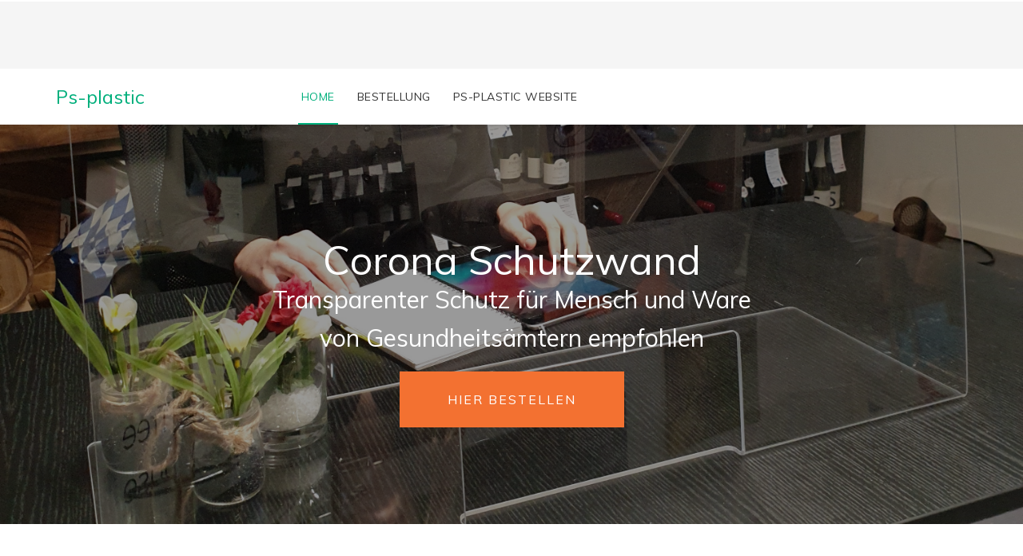

--- FILE ---
content_type: text/html; charset=utf-8
request_url: http://corona.ps-plastic.de/index.php
body_size: 7516
content:
<!DOCTYPE html>
<html xmlns="http://www.w3.org/1999/xhtml" xml:lang="en-gb" lang="en-gb" dir="ltr">
    <head>
        <meta http-equiv="X-UA-Compatible" content="IE=edge">
            <meta name="viewport" content="width=device-width, initial-scale=1">
                                <!-- head -->
                <base href="http://corona.ps-plastic.de/index.php" />
	<meta http-equiv="content-type" content="text/html; charset=utf-8" />
	<meta name="keywords" content="joomla, Joomla" />
	<meta name="description" content="Joomla! - the dynamic portal engine and content management system" />
	<meta name="generator" content="Joomla! - Open Source Content Management" />
	<title>PS Plastic - Home</title>
	<link href="/templates/shaper_shopin/images/favicon.ico" rel="shortcut icon" type="image/vnd.microsoft.icon" />
	<link href="/components/com_sppagebuilder/assets/css/font-awesome-5.min.css" rel="stylesheet" type="text/css" />
	<link href="/components/com_sppagebuilder/assets/css/font-awesome-v4-shims.css" rel="stylesheet" type="text/css" />
	<link href="/components/com_sppagebuilder/assets/css/animate.min.css" rel="stylesheet" type="text/css" />
	<link href="/components/com_sppagebuilder/assets/css/sppagebuilder.css" rel="stylesheet" type="text/css" />
	<link href="/components/com_sppagebuilder/assets/css/sppagecontainer.css" rel="stylesheet" type="text/css" />
	<link href="/components/com_sppagebuilder/assets/css/magnific-popup.css" rel="stylesheet" type="text/css" />
	<link href="/plugins/system/jce/css/content.css?b14e0d7ef36c75659a011c8cf2b3eb06" rel="stylesheet" type="text/css" />
	<link href="//fonts.googleapis.com/css?family=Muli:300,300italic,regular,italic&amp;subset=latin" rel="stylesheet" type="text/css" />
	<link href="/templates/shaper_shopin/css/bootstrap.min.css" rel="stylesheet" type="text/css" />
	<link href="/templates/shaper_shopin/css/font-awesome.min.css" rel="stylesheet" type="text/css" />
	<link href="/templates/shaper_shopin/css/shopinicon.css" rel="stylesheet" type="text/css" />
	<link href="/templates/shaper_shopin/css/legacy.css" rel="stylesheet" type="text/css" />
	<link href="/templates/shaper_shopin/css/template.css" rel="stylesheet" type="text/css" />
	<link href="/templates/shaper_shopin/css/presets/preset3.css" rel="stylesheet" type="text/css" class="preset" />
	<link href="/plugins/system/helix3/assets/css/pagebuilder.css" rel="stylesheet" type="text/css" />
	<link href="/templates/shaper_shopin/css/frontend-edit.css" rel="stylesheet" type="text/css" />
	<style type="text/css">
.sp-page-builder .page-content #section-id-1560850317927{max-height:500px;height:100vh;padding-top:200px;padding-right:0px;padding-bottom:200px;padding-left:0px;margin-top:0px;margin-right:0px;margin-bottom:0px;margin-left:0px;background-image:url(/images/2020/03/19/20200318_181636__3024x2259.jpg);background-repeat:no-repeat;background-size:cover;background-attachment:inherit;background-position:50% 100%;}@media (min-width:768px) and (max-width:991px) { .sp-page-builder .page-content #section-id-1560850317927{padding-top:200px;padding-right:0px;padding-bottom:350px;padding-left:0px;} }@media (max-width:767px) { .sp-page-builder .page-content #section-id-1560850317927{padding-top:100px;padding-right:0px;padding-bottom:150px;padding-left:0px;} }.sp-page-builder .page-content #section-id-1560850317927 > .sppb-row-overlay {background-color:rgba(0, 0, 0, 0.4)}.sp-page-builder .page-content #section-id-1560850317927 > .sppb-row-overlay {mix-blend-mode:darken;}#column-id-1560850317926{box-shadow:0 0 0 0 #fff;}#sppb-addon-wrapper-1584578341872 {margin:0px 0px 30px 0px;}#sppb-addon-1584578341872 {color:#ffffff;box-shadow:0 0 0 0 #ffffff;}@media (min-width:768px) and (max-width:991px) {#sppb-addon-wrapper-1584578341872 {margin-top:0px;margin-right:0px;margin-bottom:20px;margin-left:0px;}}@media (max-width:767px) {#sppb-addon-wrapper-1584578341872 {margin-top:0px;margin-right:0px;margin-bottom:10px;margin-left:0px;}}#sppb-addon-1584578341872{ font-size:30px; }#sppb-addon-1584580472012 #btn-1584580472012.sppb-btn-custom { background-color:#F37131; color:#FFFFFF; padding:25px 60px 25px 60px;}#sppb-addon-1584580472012 #btn-1584580472012.sppb-btn-custom:hover { background-color: #00AF7C; color:#FFFFFF;}@media (min-width:768px) and (max-width:991px) {#sppb-addon-1584580472012 #btn-1584580472012.sppb-btn-custom { padding:18px 40px 18px 40px;}}@media (max-width:767px) {#sppb-addon-1584580472012 #btn-1584580472012.sppb-btn-custom { padding:12px 30px 12px 30px;}}.sp-page-builder .page-content #section-id-1560850318256{padding-top:80px;padding-right:0px;padding-bottom:50px;padding-left:0px;margin-top:0px;margin-right:0px;margin-bottom:0px;margin-left:0px;background-color:#ffffff;background-image:url(https://sppagebuilder.com/images/2019/agency/pattern2.png);background-repeat:no-repeat;background-size:contain;background-attachment:inherit;background-position:50% 50%;}@media (max-width:767px) { .sp-page-builder .page-content #section-id-1560850318256{padding-top:40px;padding-right:0px;padding-bottom:30px;padding-left:0px;} }.sp-page-builder .page-content #section-id-1560850318256 > .sppb-row-overlay {mix-blend-mode:normal;}#column-id-1560850318251{box-shadow:0 0 0 0 #fff;}#sppb-addon-wrapper-1560854326407 {margin:0px 0px 70px 0px;}#sppb-addon-1560854326407 {box-shadow:0 0 0 0 #ffffff;}#sppb-addon-1560854326407 .sppb-addon-title {margin-bottom:20px;}@media (min-width:768px) and (max-width:991px) {#sppb-addon-wrapper-1560854326407 {margin-top:0px;margin-right:0px;margin-bottom:40px;margin-left:0px;}}@media (max-width:767px) {#sppb-addon-1560854326407 .sppb-addon-title {font-size:22px;line-height:22px;line-height:32px;margin-bottom:5px;}#sppb-addon-wrapper-1560854326407 {margin-top:0px;margin-right:0px;margin-bottom:25px;margin-left:0px;}}#sppb-addon-1560854326407{ font-size:24px; }@media (max-width:767px) {#sppb-addon-1560854326407{ font-size:14px;line-height:26px; }}#column-id-1560850318252{box-shadow:0px 15px 54px -30px rgba(137, 151, 183, 0.7);background-color:#ffffff;}#column-wrap-id-1560850318252{margin-top:0px;margin-right:0px;margin-bottom:30px;margin-left:0px;}@media (min-width:768px) and (max-width:991px) { #column-wrap-id-1560850318252{margin-top:0px;margin-right:0px;margin-bottom:20px;margin-left:0px;} }@media (max-width:767px) { #column-wrap-id-1560850318252{margin-top:0px;margin-right:0px;margin-bottom:10px;margin-left:0px;} }.sp-page-builder .page-content #section-id-1584581881268{padding-top:0px;padding-right:0px;padding-bottom:0px;padding-left:0px;margin-top:0px;margin-right:0px;margin-bottom:0px;margin-left:0px;}#column-id-1584581881269{box-shadow:0 0 0 0 #fff;}#column-wrap-id-1584581881269{margin-top:0px;margin-right:0px;margin-bottom:30px;margin-left:0px;}@media (min-width:768px) and (max-width:991px) { #column-wrap-id-1584581881269{margin-top:0px;margin-right:0px;margin-bottom:20px;margin-left:0px;} }@media (max-width:767px) { #column-wrap-id-1584581881269{margin-top:0px;margin-right:0px;margin-bottom:10px;margin-left:0px;} }#sppb-addon-wrapper-1584581881270 {margin:0px 0px 30px 0px;}#sppb-addon-1584581881270 {box-shadow:0 0 0 0 #ffffff;padding:10px 10px 10px 10px;}@media (min-width:768px) and (max-width:991px) {#sppb-addon-wrapper-1584581881270 {margin-top:0px;margin-right:0px;margin-bottom:20px;margin-left:0px;}}@media (max-width:767px) {#sppb-addon-wrapper-1584581881270 {margin-top:0px;margin-right:0px;margin-bottom:10px;margin-left:0px;}}#column-id-1584581881271{box-shadow:0 0 0 0 #fff;}#sppb-addon-wrapper-1584581881272 {margin:0px 0px 0px 0px;width:80%;}#sppb-addon-1584581881272 {box-shadow:0 0 0 0 #ffffff;padding:15px 15px 15px 15px;}@media (min-width:768px) and (max-width:991px) {#sppb-addon-1584581881272 {padding-top:15px;padding-right:15px;padding-bottom:15px;padding-left:15px;}#sppb-addon-wrapper-1584581881272 {width:100%;margin-top:0px;margin-right:0px;margin-bottom:0px;margin-left:0px;}}@media (max-width:767px) {#sppb-addon-1584581881272 {padding-top:15px;padding-right:15px;padding-bottom:15px;padding-left:15px;}#sppb-addon-1584581881272 .sppb-addon-title {font-size:16px;line-height:16px;line-height:26px;margin-bottom:10px;}#sppb-addon-wrapper-1584581881272 {width:100%;margin-top:0px;margin-right:0px;margin-bottom:0px;margin-left:0px;}}@media (max-width:767px) {#sppb-addon-1584581881272{ font-size:14px;line-height:26px; }}#column-id-1560850318253{box-shadow:0px 15px 45px -30px rgba(137, 151, 183, 0.7);background-color:#ffffff;}#column-wrap-id-1560850318253{margin-top:0px;margin-right:0px;margin-bottom:30px;margin-left:0px;}@media (min-width:768px) and (max-width:991px) { #column-wrap-id-1560850318253{margin-top:0px;margin-right:0px;margin-bottom:20px;margin-left:0px;} }@media (max-width:767px) { #column-wrap-id-1560850318253{margin-top:0px;margin-right:0px;margin-bottom:10px;margin-left:0px;} }.sp-page-builder .page-content #section-id-1584581881275{padding-top:0px;padding-right:0px;padding-bottom:0px;padding-left:0px;margin-top:0px;margin-right:0px;margin-bottom:0px;margin-left:0px;}#column-id-1584581881276{box-shadow:0 0 0 0 #fff;}#sppb-addon-wrapper-1584581881277 {margin:0px 0px 30px 0px;}#sppb-addon-1584581881277 {box-shadow:0 0 0 0 #ffffff;padding:10px 10px 10px 10px;}@media (min-width:768px) and (max-width:991px) {#sppb-addon-wrapper-1584581881277 {margin-top:0px;margin-right:0px;margin-bottom:20px;margin-left:0px;}}@media (max-width:767px) {#sppb-addon-wrapper-1584581881277 {margin-top:0px;margin-right:0px;margin-bottom:10px;margin-left:0px;}}#column-id-1584581881278{box-shadow:0 0 0 0 #fff;}#sppb-addon-wrapper-1584581881307 {margin:0px 0px 0px 0px;width:80%;}#sppb-addon-1584581881307 {box-shadow:0 0 0 0 #ffffff;padding:15px 15px 15px 15px;}@media (min-width:768px) and (max-width:991px) {#sppb-addon-1584581881307 {padding-top:15px;padding-right:15px;padding-bottom:15px;padding-left:15px;}#sppb-addon-wrapper-1584581881307 {width:100%;margin-top:0px;margin-right:0px;margin-bottom:0px;margin-left:0px;}}@media (max-width:767px) {#sppb-addon-1584581881307 {padding-top:15px;padding-right:15px;padding-bottom:15px;padding-left:15px;}#sppb-addon-1584581881307 .sppb-addon-title {font-size:16px;line-height:16px;line-height:26px;margin-bottom:10px;}#sppb-addon-wrapper-1584581881307 {width:100%;margin-top:0px;margin-right:0px;margin-bottom:0px;margin-left:0px;}}@media (max-width:767px) {#sppb-addon-1584581881307{ font-size:14px;line-height:26px; }}#column-id-1560850318254{box-shadow:0px 15px 45px -30px rgba(137, 151, 183, 0.7);background-color:#ffffff;}#column-wrap-id-1560850318254{margin-top:0px;margin-right:0px;margin-bottom:30px;margin-left:0px;}@media (min-width:768px) and (max-width:991px) { #column-wrap-id-1560850318254{margin-top:0px;margin-right:0px;margin-bottom:20px;margin-left:0px;} }@media (max-width:767px) { #column-wrap-id-1560850318254{margin-top:0px;margin-right:0px;margin-bottom:10px;margin-left:0px;} }.sp-page-builder .page-content #section-id-1584581881284{padding-top:0px;padding-right:0px;padding-bottom:0px;padding-left:0px;margin-top:0px;margin-right:0px;margin-bottom:0px;margin-left:0px;}#column-id-1584581881285{box-shadow:0 0 0 0 #fff;}#sppb-addon-wrapper-1584581881286 {margin:0px 0px 30px 0px;}#sppb-addon-1584581881286 {box-shadow:0 0 0 0 #ffffff;padding:10px 10px 10px 10px;}@media (min-width:768px) and (max-width:991px) {#sppb-addon-wrapper-1584581881286 {margin-top:0px;margin-right:0px;margin-bottom:20px;margin-left:0px;}}@media (max-width:767px) {#sppb-addon-wrapper-1584581881286 {margin-top:0px;margin-right:0px;margin-bottom:10px;margin-left:0px;}}#column-id-1584581881287{box-shadow:0 0 0 0 #fff;}#sppb-addon-wrapper-1584581881288 {margin:0px 0px 0px 0px;width:80%;}#sppb-addon-1584581881288 {box-shadow:0 0 0 0 #ffffff;padding:15px 15px 15px 15px;}@media (min-width:768px) and (max-width:991px) {#sppb-addon-1584581881288 {padding-top:15px;padding-right:15px;padding-bottom:15px;padding-left:15px;}#sppb-addon-wrapper-1584581881288 {width:100%;margin-top:0px;margin-right:0px;margin-bottom:0px;margin-left:0px;}}@media (max-width:767px) {#sppb-addon-1584581881288 {padding-top:15px;padding-right:15px;padding-bottom:15px;padding-left:15px;}#sppb-addon-1584581881288 .sppb-addon-title {font-size:16px;line-height:16px;line-height:26px;margin-bottom:10px;}#sppb-addon-wrapper-1584581881288 {width:100%;margin-top:0px;margin-right:0px;margin-bottom:0px;margin-left:0px;}}@media (max-width:767px) {#sppb-addon-1584581881288{ font-size:14px;line-height:26px; }}#column-id-1560850318255{box-shadow:0px 15px 45px -30px rgba(137, 151, 183, 0.7);background-color:#ffffff;}#column-wrap-id-1560850318255{margin-top:0px;margin-right:0px;margin-bottom:30px;margin-left:0px;}@media (min-width:768px) and (max-width:991px) { #column-wrap-id-1560850318255{margin-top:0px;margin-right:0px;margin-bottom:20px;margin-left:0px;} }@media (max-width:767px) { #column-wrap-id-1560850318255{margin-top:0px;margin-right:0px;margin-bottom:10px;margin-left:0px;} }.sp-page-builder .page-content #section-id-1584581881338{padding-top:0px;padding-right:0px;padding-bottom:0px;padding-left:0px;margin-top:0px;margin-right:0px;margin-bottom:0px;margin-left:0px;}#column-id-1584581881339{box-shadow:0 0 0 0 #fff;}#sppb-addon-wrapper-1584581881340 {margin:0px 0px 30px 0px;}#sppb-addon-1584581881340 {box-shadow:0 0 0 0 #ffffff;padding:10px 10px 10px 10px;}@media (min-width:768px) and (max-width:991px) {#sppb-addon-wrapper-1584581881340 {margin-top:0px;margin-right:0px;margin-bottom:20px;margin-left:0px;}}@media (max-width:767px) {#sppb-addon-wrapper-1584581881340 {margin-top:0px;margin-right:0px;margin-bottom:10px;margin-left:0px;}}#column-id-1584581881341{box-shadow:0 0 0 0 #fff;}#sppb-addon-wrapper-1584581881342 {margin:0px 0px 0px 0px;width:80%;}#sppb-addon-1584581881342 {box-shadow:0 0 0 0 #ffffff;padding:15px 15px 15px 15px;}@media (min-width:768px) and (max-width:991px) {#sppb-addon-1584581881342 {padding-top:15px;padding-right:15px;padding-bottom:15px;padding-left:15px;}#sppb-addon-wrapper-1584581881342 {width:100%;margin-top:0px;margin-right:0px;margin-bottom:0px;margin-left:0px;}}@media (max-width:767px) {#sppb-addon-1584581881342 {padding-top:15px;padding-right:15px;padding-bottom:15px;padding-left:15px;}#sppb-addon-1584581881342 .sppb-addon-title {font-size:16px;line-height:16px;line-height:26px;margin-bottom:10px;}#sppb-addon-wrapper-1584581881342 {width:100%;margin-top:0px;margin-right:0px;margin-bottom:0px;margin-left:0px;}}@media (max-width:767px) {#sppb-addon-1584581881342{ font-size:14px;line-height:26px; }}#column-id-1584581881289{box-shadow:0px 15px 45px -30px rgba(137, 151, 183, 0.7);background-color:#ffffff;}#column-wrap-id-1584581881289{margin-top:0px;margin-right:0px;margin-bottom:30px;margin-left:0px;}@media (min-width:768px) and (max-width:991px) { #column-wrap-id-1584581881289{margin-top:0px;margin-right:0px;margin-bottom:20px;margin-left:0px;} }@media (max-width:767px) { #column-wrap-id-1584581881289{margin-top:0px;margin-right:0px;margin-bottom:10px;margin-left:0px;} }.sp-page-builder .page-content #section-id-1584581881349{padding-top:0px;padding-right:0px;padding-bottom:0px;padding-left:0px;margin-top:0px;margin-right:0px;margin-bottom:0px;margin-left:0px;}#column-id-1584581881350{box-shadow:0 0 0 0 #fff;}#sppb-addon-wrapper-1584581881351 {margin:0px 0px 30px 0px;}#sppb-addon-1584581881351 {box-shadow:0 0 0 0 #ffffff;padding:10px 10px 10px 10px;}@media (min-width:768px) and (max-width:991px) {#sppb-addon-wrapper-1584581881351 {margin-top:0px;margin-right:0px;margin-bottom:20px;margin-left:0px;}}@media (max-width:767px) {#sppb-addon-wrapper-1584581881351 {margin-top:0px;margin-right:0px;margin-bottom:10px;margin-left:0px;}}#column-id-1584581881352{box-shadow:0 0 0 0 #fff;}#sppb-addon-wrapper-1584581881353 {margin:0px 0px 0px 0px;width:80%;}#sppb-addon-1584581881353 {box-shadow:0 0 0 0 #ffffff;padding:15px 15px 15px 15px;}#sppb-addon-1584581881353 .sppb-addon-title {font-weight:400;}@media (min-width:768px) and (max-width:991px) {#sppb-addon-1584581881353 {padding-top:15px;padding-right:15px;padding-bottom:15px;padding-left:15px;}#sppb-addon-wrapper-1584581881353 {width:100%;margin-top:0px;margin-right:0px;margin-bottom:0px;margin-left:0px;}}@media (max-width:767px) {#sppb-addon-1584581881353 {padding-top:15px;padding-right:15px;padding-bottom:15px;padding-left:15px;}#sppb-addon-1584581881353 .sppb-addon-title {font-size:16px;line-height:16px;line-height:26px;margin-bottom:10px;}#sppb-addon-wrapper-1584581881353 {width:100%;margin-top:0px;margin-right:0px;margin-bottom:0px;margin-left:0px;}}@media (max-width:767px) {#sppb-addon-1584581881353{ font-size:14px;line-height:26px; }}#column-id-1584581881290{box-shadow:0px 15px 45px -30px rgba(137, 151, 183, 0.7);background-color:#ffffff;}#column-wrap-id-1584581881290{margin-top:0px;margin-right:0px;margin-bottom:30px;margin-left:0px;}@media (min-width:768px) and (max-width:991px) { #column-wrap-id-1584581881290{margin-top:0px;margin-right:0px;margin-bottom:20px;margin-left:0px;} }@media (max-width:767px) { #column-wrap-id-1584581881290{margin-top:0px;margin-right:0px;margin-bottom:10px;margin-left:0px;} }.sp-page-builder .page-content #section-id-1584581881392{padding-top:0px;padding-right:0px;padding-bottom:0px;padding-left:0px;margin-top:0px;margin-right:0px;margin-bottom:0px;margin-left:0px;}#column-id-1584581881393{box-shadow:0 0 0 0 #fff;}#sppb-addon-wrapper-1584581881394 {margin:0px 0px 30px 0px;}#sppb-addon-1584581881394 {box-shadow:0 0 0 0 #ffffff;padding:10px 10px 10px 10px;}@media (min-width:768px) and (max-width:991px) {#sppb-addon-wrapper-1584581881394 {margin-top:0px;margin-right:0px;margin-bottom:20px;margin-left:0px;}}@media (max-width:767px) {#sppb-addon-wrapper-1584581881394 {margin-top:0px;margin-right:0px;margin-bottom:10px;margin-left:0px;}}#column-id-1584581881395{box-shadow:0 0 0 0 #fff;}#sppb-addon-wrapper-1584581881396 {margin:0px 0px 0px 0px;width:80%;}#sppb-addon-1584581881396 {box-shadow:0 0 0 0 #ffffff;padding:15px 15px 15px 15px;}@media (min-width:768px) and (max-width:991px) {#sppb-addon-1584581881396 {padding-top:15px;padding-right:15px;padding-bottom:15px;padding-left:15px;}#sppb-addon-wrapper-1584581881396 {width:100%;margin-top:0px;margin-right:0px;margin-bottom:0px;margin-left:0px;}}@media (max-width:767px) {#sppb-addon-1584581881396 {padding-top:15px;padding-right:15px;padding-bottom:15px;padding-left:15px;}#sppb-addon-1584581881396 .sppb-addon-title {font-size:16px;line-height:16px;line-height:26px;margin-bottom:10px;}#sppb-addon-wrapper-1584581881396 {width:100%;margin-top:0px;margin-right:0px;margin-bottom:0px;margin-left:0px;}}@media (max-width:767px) {#sppb-addon-1584581881396{ font-size:14px;line-height:26px; }}#column-id-1584581881291{box-shadow:0px 15px 45px -30px rgba(137, 151, 183, 0.7);background-color:#ffffff;}#column-wrap-id-1584581881291{margin-top:0px;margin-right:0px;margin-bottom:30px;margin-left:0px;}@media (min-width:768px) and (max-width:991px) { #column-wrap-id-1584581881291{margin-top:0px;margin-right:0px;margin-bottom:20px;margin-left:0px;} }@media (max-width:767px) { #column-wrap-id-1584581881291{margin-top:0px;margin-right:0px;margin-bottom:10px;margin-left:0px;} }.sp-page-builder .page-content #section-id-1584581881403{padding-top:0px;padding-right:0px;padding-bottom:0px;padding-left:0px;margin-top:0px;margin-right:0px;margin-bottom:0px;margin-left:0px;}#column-id-1584581881404{box-shadow:0 0 0 0 #fff;}#sppb-addon-wrapper-1584581881405 {margin:0px 0px 30px 0px;}#sppb-addon-1584581881405 {box-shadow:0 0 0 0 #ffffff;padding:10px 10px 10px 10px;}@media (min-width:768px) and (max-width:991px) {#sppb-addon-wrapper-1584581881405 {margin-top:0px;margin-right:0px;margin-bottom:20px;margin-left:0px;}}@media (max-width:767px) {#sppb-addon-wrapper-1584581881405 {margin-top:0px;margin-right:0px;margin-bottom:10px;margin-left:0px;}}#column-id-1584581881406{box-shadow:0 0 0 0 #fff;}#sppb-addon-wrapper-1584581881407 {margin:0px 0px 0px 0px;width:80%;}#sppb-addon-1584581881407 {box-shadow:0 0 0 0 #ffffff;padding:15px 15px 15px 15px;}@media (min-width:768px) and (max-width:991px) {#sppb-addon-1584581881407 {padding-top:15px;padding-right:15px;padding-bottom:15px;padding-left:15px;}#sppb-addon-wrapper-1584581881407 {width:100%;margin-top:0px;margin-right:0px;margin-bottom:0px;margin-left:0px;}}@media (max-width:767px) {#sppb-addon-1584581881407 {padding-top:15px;padding-right:15px;padding-bottom:15px;padding-left:15px;}#sppb-addon-1584581881407 .sppb-addon-title {font-size:16px;line-height:16px;line-height:26px;margin-bottom:10px;}#sppb-addon-wrapper-1584581881407 {width:100%;margin-top:0px;margin-right:0px;margin-bottom:0px;margin-left:0px;}}@media (max-width:767px) {#sppb-addon-1584581881407{ font-size:14px;line-height:26px; }}#column-id-1584581881292{box-shadow:0px 15px 45px -30px rgba(137, 151, 183, 0.7);background-color:#ffffff;}#column-wrap-id-1584581881292{margin-top:0px;margin-right:0px;margin-bottom:30px;margin-left:0px;}@media (min-width:768px) and (max-width:991px) { #column-wrap-id-1584581881292{margin-top:0px;margin-right:0px;margin-bottom:20px;margin-left:0px;} }@media (max-width:767px) { #column-wrap-id-1584581881292{margin-top:0px;margin-right:0px;margin-bottom:10px;margin-left:0px;} }.sp-page-builder .page-content #section-id-1584632661046{padding-top:0px;padding-right:0px;padding-bottom:0px;padding-left:0px;margin-top:0px;margin-right:0px;margin-bottom:0px;margin-left:0px;}#column-id-1584632661047{box-shadow:0 0 0 0 #fff;}#sppb-addon-wrapper-1584632661048 {margin:0px 0px 30px 0px;}#sppb-addon-1584632661048 {box-shadow:0 0 0 0 #ffffff;padding:10px 10px 10px 10px;}@media (min-width:768px) and (max-width:991px) {#sppb-addon-wrapper-1584632661048 {margin-top:0px;margin-right:0px;margin-bottom:20px;margin-left:0px;}}@media (max-width:767px) {#sppb-addon-wrapper-1584632661048 {margin-top:0px;margin-right:0px;margin-bottom:10px;margin-left:0px;}}#column-id-1584632661049{box-shadow:0 0 0 0 #fff;}#sppb-addon-wrapper-1584632661050 {margin:0px 0px 0px 0px;width:80%;}#sppb-addon-1584632661050 {box-shadow:0 0 0 0 #ffffff;padding:15px 15px 15px 15px;}@media (min-width:768px) and (max-width:991px) {#sppb-addon-1584632661050 {padding-top:15px;padding-right:15px;padding-bottom:15px;padding-left:15px;}#sppb-addon-wrapper-1584632661050 {width:100%;margin-top:0px;margin-right:0px;margin-bottom:0px;margin-left:0px;}}@media (max-width:767px) {#sppb-addon-1584632661050 {padding-top:15px;padding-right:15px;padding-bottom:15px;padding-left:15px;}#sppb-addon-1584632661050 .sppb-addon-title {font-size:16px;line-height:16px;line-height:26px;margin-bottom:10px;}#sppb-addon-wrapper-1584632661050 {width:100%;margin-top:0px;margin-right:0px;margin-bottom:0px;margin-left:0px;}}@media (max-width:767px) {#sppb-addon-1584632661050{ font-size:14px;line-height:26px; }}#column-id-1584581881293{box-shadow:0px 15px 45px -30px rgba(137, 151, 183, 0.7);background-color:#ffffff;}#column-wrap-id-1584581881293{margin-top:0px;margin-right:0px;margin-bottom:30px;margin-left:0px;}@media (min-width:768px) and (max-width:991px) { #column-wrap-id-1584581881293{margin-top:0px;margin-right:0px;margin-bottom:20px;margin-left:0px;} }@media (max-width:767px) { #column-wrap-id-1584581881293{margin-top:0px;margin-right:0px;margin-bottom:10px;margin-left:0px;} }.sp-page-builder .page-content #section-id-1560850318958{padding-top:0px;padding-right:0px;padding-bottom:0px;padding-left:0px;margin-top:0px;margin-right:0px;margin-bottom:0px;margin-left:0px;}#column-id-1560850318959{box-shadow:0 0 0 0 #fff;}#sppb-addon-wrapper-1584581881237 {margin:0px 0px 30px 0px;}#sppb-addon-1584581881237 {box-shadow:0 0 0 0 #ffffff;padding:10px 10px 10px 10px;}@media (min-width:768px) and (max-width:991px) {#sppb-addon-wrapper-1584581881237 {margin-top:0px;margin-right:0px;margin-bottom:20px;margin-left:0px;}}@media (max-width:767px) {#sppb-addon-wrapper-1584581881237 {margin-top:0px;margin-right:0px;margin-bottom:10px;margin-left:0px;}}#column-id-1560850318961{box-shadow:0 0 0 0 #fff;}#sppb-addon-wrapper-1571119886427 {margin:0px 0px 0px 0px;width:80%;}#sppb-addon-1571119886427 {box-shadow:0 0 0 0 #ffffff;padding:15px 15px 15px 15px;}@media (min-width:768px) and (max-width:991px) {#sppb-addon-1571119886427 {padding-top:15px;padding-right:15px;padding-bottom:15px;padding-left:15px;}#sppb-addon-wrapper-1571119886427 {width:100%;margin-top:0px;margin-right:0px;margin-bottom:0px;margin-left:0px;}}@media (max-width:767px) {#sppb-addon-1571119886427 {padding-top:15px;padding-right:15px;padding-bottom:15px;padding-left:15px;}#sppb-addon-1571119886427 .sppb-addon-title {font-size:16px;line-height:16px;line-height:26px;margin-bottom:10px;}#sppb-addon-wrapper-1571119886427 {width:100%;margin-top:0px;margin-right:0px;margin-bottom:0px;margin-left:0px;}}@media (max-width:767px) {#sppb-addon-1571119886427{ font-size:14px;line-height:26px; }}.sp-page-builder .page-content #section-id-1587044002499{padding:50px 0px 50px 0px;margin:0px 0px 0px 0px;box-shadow:0 0 0 0 #ffffff;}#column-id-1587044002500{box-shadow:0 0 0 0 #fff;}#sppb-addon-wrapper-1587044002501 {margin:0px 0px 30px 0px;}#sppb-addon-1587044002501 {box-shadow:0 0 0 0 #ffffff;}@media (min-width:768px) and (max-width:991px) {#sppb-addon-wrapper-1587044002501 {margin-top:0px;margin-right:0px;margin-bottom:20px;margin-left:0px;}}@media (max-width:767px) {#sppb-addon-wrapper-1587044002501 {margin-top:0px;margin-right:0px;margin-bottom:10px;margin-left:0px;}}#sppb-addon-1587044002501 h2.sppb-addon-title {margin:0px 0px 30px 0px; text-transform:none; padding:0px 0px 0px 0px; }#sppb-addon-wrapper-1587044002511 {margin:0px 0px 30px 0px;}#sppb-addon-1587044002511 {box-shadow:0 0 0 0 #ffffff;}@media (min-width:768px) and (max-width:991px) {#sppb-addon-wrapper-1587044002511 {margin-top:0px;margin-right:0px;margin-bottom:20px;margin-left:0px;}}@media (max-width:767px) {#sppb-addon-wrapper-1587044002511 {margin-top:0px;margin-right:0px;margin-bottom:10px;margin-left:0px;}}.sp-page-builder .page-content #section-id-1584629670117{padding:50px 0px 50px 0px;margin:0px 0px 0px 0px;box-shadow:0 0 0 0 #ffffff;}#column-id-1584629670116{box-shadow:0 0 0 0 #fff;}#sppb-addon-wrapper-1584629670123 {margin:0px 0px 30px 0px;}#sppb-addon-1584629670123 {box-shadow:0 0 0 0 #ffffff;}@media (min-width:768px) and (max-width:991px) {#sppb-addon-wrapper-1584629670123 {margin-top:0px;margin-right:0px;margin-bottom:20px;margin-left:0px;}}@media (max-width:767px) {#sppb-addon-wrapper-1584629670123 {margin-top:0px;margin-right:0px;margin-bottom:10px;margin-left:0px;}}#sppb-addon-1584629670123 h2.sppb-addon-title {margin:0px 0px 30px 0px; text-transform:none; padding:0px 0px 0px 0px; }#sppb-addon-wrapper-1584629670120 {margin:0px 0px 30px 0px;}#sppb-addon-1584629670120 {box-shadow:0 0 0 0 #ffffff;}@media (min-width:768px) and (max-width:991px) {#sppb-addon-wrapper-1584629670120 {margin-top:0px;margin-right:0px;margin-bottom:20px;margin-left:0px;}}@media (max-width:767px) {#sppb-addon-wrapper-1584629670120 {margin-top:0px;margin-right:0px;margin-bottom:10px;margin-left:0px;}}#sppb-addon-1584629670120 .sppb-carousel-extended-nav-control .nav-control {height:60px;line-height:60px;width:60px;}#sppb-addon-1584629670120 .sppb-carousel-extended-dots ul li {height:10px;line-height:10px;width:25px;}#sppb-addon-1584629670120 .sppb-carousel-extended-item-overlay {background:-webkit-linear-gradient(125deg, rgba(59, 25, 208, 0.5) 2%, rgba(255, 79, 226, 0.5) 99%) transparent;background:linear-gradient(125deg, rgba(59, 25, 208, 0.5) 2%, rgba(255, 79, 226, 0.5) 99%) transparent;}#sppb-addon-1584629670120 .sppb-carousel-extended-heading {letter-spacing:0px;}#sppb-addon-1584629670120 .sppb-carousel-extended-subheading {letter-spacing:0px;}#sppb-addon-1584629670120 .sppb-carousel-extended-description {letter-spacing:0px;}#sppb-addon-1584629670120 .sppb-carousel-extended-center .sppb-carousel-extended-item .sppb-addon-wrapper {transition:all 2500ms ease 0s;}#sppb-addon-1584629670120 .sppb-carousel-extended-nav-control {top:-60px;}@media (min-width:768px) and (max-width:991px) {#sppb-addon-1584629670120 .sppb-carousel-extended-nav-control .nav-control {height:60px;line-height:60px;width:60px;}}@media (max-width:767px) {#sppb-addon-1584629670120 .sppb-carousel-extended-nav-control .nav-control {height:60px;line-height:60px;width:60px;}}.sp-page-builder .page-content #section-id-1584580471999{padding-top:80px;padding-right:0px;padding-bottom:180px;padding-left:0px;margin-top:0px;margin-right:0px;margin-bottom:0px;margin-left:0px;}@media (max-width:767px) { .sp-page-builder .page-content #section-id-1584580471999{padding-top:100px;padding-right:0px;padding-bottom:100px;padding-left:0px;} }#sppb-addon-wrapper-1584580472011 {margin:0px 0px 50px 0px;}#sppb-addon-1584580472011 {color:#464855;}#sppb-addon-1584580472011 .sppb-addon-title {margin-top:0px;margin-bottom:20px;font-size:48px;line-height:72px;}@media (min-width:768px) and (max-width:991px) {#sppb-addon-1584580472011 .sppb-addon-title {font-size:36px;line-height:36px;line-height:48px;}#sppb-addon-wrapper-1584580472011 {margin-top:0px;margin-right:0px;margin-bottom:40px;margin-left:0px;}}@media (max-width:767px) {#sppb-addon-1584580472011 .sppb-addon-title {font-size:28px;line-height:28px;line-height:36px;}#sppb-addon-wrapper-1584580472011 {margin-top:0px;margin-right:0px;margin-bottom:20px;margin-left:0px;}}#sppb-addon-1584580472011{ font-size:18px;line-height:32px; }#sppb-addon-1584580472010 #btn-1584580472010.sppb-btn-custom { background-color:#F37131; color:#FFFFFF; padding:25px 60px 25px 60px;}#sppb-addon-1584580472010 #btn-1584580472010.sppb-btn-custom:hover { background-color: #00AF7C; color:#FFFFFF;}@media (min-width:768px) and (max-width:991px) {#sppb-addon-1584580472010 #btn-1584580472010.sppb-btn-custom { padding:18px 40px 18px 40px;}}@media (max-width:767px) {#sppb-addon-1584580472010 #btn-1584580472010.sppb-btn-custom { padding:12px 30px 12px 30px;}}.sp-page-builder .page-content #section-id-1584630258005{padding-top:40px;padding-right:0px;padding-bottom:110px;padding-left:0px;margin-top:0px;margin-right:0px;margin-bottom:0px;margin-left:0px;}@media (min-width:768px) and (max-width:991px) { .sp-page-builder .page-content #section-id-1584630258005{padding-top:60px;padding-bottom:80px;} }@media (max-width:767px) { .sp-page-builder .page-content #section-id-1584630258005{padding-top:50px;padding-bottom:70px;} }#column-id-1584630258013{box-shadow:0 0 0 0 #fff;}#sppb-addon-wrapper-1584630258016 {margin:32px 0 0 0;}#sppb-addon-1584630258016 .sppb-addon-content {margin:-10px;}#sppb-addon-1584630258016 .sppb-addon-content .sppb-btn {margin:10px;}@media (min-width:768px) and (max-width:991px) {#sppb-addon-1584630258016 .sppb-addon-content {margin:-8px;}#sppb-addon-1584630258016 .sppb-addon-content .sppb-btn {margin:8px;}}@media (max-width:767px) {#sppb-addon-1584630258016 .sppb-addon-content {margin:-5px;}#sppb-addon-1584630258016 .sppb-addon-content .sppb-btn {margin:5px;}}#sppb-addon-1584630258016 #btn-1584630258016.sppb-btn-custom{letter-spacing:1px;text-transform:uppercase;}#sppb-addon-1584630258016 #btn-1584630258016.sppb-btn-custom { background-color:#00AF7C; color:#ffffff; padding:15px 30px 15px 30px;}#sppb-addon-1584630258016 #btn-1584630258016.sppb-btn-custom:hover { background-color:#ffffff; color:#00AF7C;}@media (min-width:768px) and (max-width:991px) {#sppb-addon-1584630258016 #btn-1584630258016.sppb-btn-custom { padding:10px 20px 10px 20px;}}@media (max-width:767px) {#sppb-addon-1584630258016 #btn-1584630258016.sppb-btn-custom { padding:8px 12px 8px 12px;}}#sppb-addon-1584630258016 #btn-1584630258017.sppb-btn-custom{letter-spacing:1px;text-transform:uppercase;}#sppb-addon-1584630258016 #btn-1584630258017.sppb-btn-custom { background-color:#00AF7C; color:#ffffff; padding:15px 30px 15px 30px;}#sppb-addon-1584630258016 #btn-1584630258017.sppb-btn-custom:hover { background-color:#ffffff; color:#00AF7C;}@media (min-width:768px) and (max-width:991px) {#sppb-addon-1584630258016 #btn-1584630258017.sppb-btn-custom { padding:10px 20px 10px 20px;}}@media (max-width:767px) {#sppb-addon-1584630258016 #btn-1584630258017.sppb-btn-custom { padding:8px 12px 8px 12px;}}body{font-family:Muli, sans-serif; font-size:15px; font-weight:normal; }h1{font-family:Muli, sans-serif; font-size:55px; font-weight:normal; }h2{font-family:Muli, sans-serif; font-size:50px; font-weight:normal; }h3{font-family:Muli, sans-serif; font-size:45px; font-weight:normal; }h4{font-family:Muli, sans-serif; font-size:42px; font-weight:normal; }h5{font-family:Muli, sans-serif; font-size:20px; font-weight:normal; }h6{font-family:Muli, sans-serif; font-size:35px; font-weight:normal; }#sp-top-bar{ background-color:#f5f5f5;color:#999999; }
	</style>
	<script type="application/json" class="joomla-script-options new">{"csrf.token":"d7d9048554db2648b6f678a7913dc854","system.paths":{"root":"","base":""}}</script>
	<script src="/media/jui/js/jquery.min.js?b14e0d7ef36c75659a011c8cf2b3eb06" type="text/javascript"></script>
	<script src="/media/jui/js/jquery-noconflict.js?b14e0d7ef36c75659a011c8cf2b3eb06" type="text/javascript"></script>
	<script src="/media/jui/js/jquery-migrate.min.js?b14e0d7ef36c75659a011c8cf2b3eb06" type="text/javascript"></script>
	<script src="/components/com_sppagebuilder/assets/js/jquery.parallax.js" type="text/javascript"></script>
	<script src="/components/com_sppagebuilder/assets/js/sppagebuilder.js" type="text/javascript"></script>
	<script src="/components/com_sppagebuilder/assets/js/jquery.magnific-popup.min.js" type="text/javascript"></script>
	<script src="/components/com_sppagebuilder/assets/js/sp_carousel.js" type="text/javascript"></script>
	<script src="/templates/shaper_shopin/js/bootstrap.min.js" type="text/javascript"></script>
	<script src="/templates/shaper_shopin/js/jquery.sticky.js" type="text/javascript"></script>
	<script src="/templates/shaper_shopin/js/masonry.min.js" type="text/javascript"></script>
	<script src="/templates/shaper_shopin/js/main.js" type="text/javascript"></script>
	<script src="/templates/shaper_shopin/js/frontend-edit.js" type="text/javascript"></script>
	<script src="/media/system/js/core.js?b14e0d7ef36c75659a011c8cf2b3eb06" type="text/javascript"></script>
	<script type="text/javascript">
;(function ($) {
	$.ajaxSetup({
		headers: {
			'X-CSRF-Token': Joomla.getOptions('csrf.token')
		}
	});
})(jQuery);
var sp_preloader = '0';

var sp_gotop = '0';

var sp_offanimation = 'default';

	</script>
	<meta property="og:title" content="Home" />
	<meta property="og:type" content="website" />
	<meta property="og:url" content="http://corona.ps-plastic.de/index.php" />
	<meta property="og:site_name" content="PS Plastic" />
	<meta name="twitter:card" content="summary" />
	<meta name="twitter:site" content="PS Plastic" />

                                </head>
                <body class="site com-sppagebuilder view-page no-layout no-task itemid-101 en-gb ltr  sticky-header layout-fluid off-canvas-menu-init">

                    <div class="body-wrapper">
                        <div class="body-innerwrapper">
                            <section id="sp-top-bar"><div class="container"><div class="row"><div id="sp-top1" class="col-sm-6 col-md-6"><div class="sp-column "><ul class="sp-my-account"></ul></div></div><div id="sp-top2" class="col-sm-6 col-md-6"><div class="sp-column "></div></div></div></div></section><header id="sp-header"><div class="container"><div class="row"><div id="sp-logo" class="col-xs-8 col-sm-3 col-md-3"><div class="sp-column "><h1 class="logo"> <a href="/">Ps-plastic</a></h1></div></div><div id="sp-menu" class="col-xs-4 col-sm-9 col-md-9"><div class="sp-column ">			<div class='sp-megamenu-wrapper'>
				<a id="offcanvas-toggler" class="visible-sm visible-xs" href="#"><i class="fa fa-bars"></i></a>
				<ul class="sp-megamenu-parent menu-fade hidden-sm hidden-xs"><li class="sp-menu-item current-item active"><a  href="/index.php"  >Home</a></li><li class="sp-menu-item"><a  href="/index.php/bestellung"  >Bestellung</a></li><li class="sp-menu-item"><a  href="http://www.ps-plastic.de/"  >Ps-plastic Website</a></li></ul>			</div>
		</div></div></div></div></header><section id="sp-page-title"><div class="row"><div id="sp-title" class="col-sm-12 col-md-12"><div class="sp-column "></div></div></div></section><section id="sp-main-body"><div class="row"><div id="sp-component" class="col-sm-12 col-md-12"><div class="sp-column "><div id="system-message-container">
	</div>

<div id="sp-page-builder" class="sp-page-builder  page-1">

	
	<div class="page-content">
				<section id="section-id-1560850317927" class="sppb-section sppb-section-content-center" ><div class="sppb-row-overlay"></div><div class="sppb-row-container"><div class="sppb-row sppb-align-center"><div class="sppb-col-md-12" id="column-wrap-id-1560850317926"><div id="column-id-1560850317926" class="sppb-column" ><div class="sppb-column-addons"><div id="sppb-addon-wrapper-1584578341872" class="sppb-addon-wrapper"><div id="sppb-addon-1584578341872" class="clearfix "     ><div class="sppb-addon sppb-addon-text-block sppb-text-center "><h2 class="sppb-addon-title">Corona Schutzwand</h2><div class="sppb-addon-content">Transparenter Schutz für Mensch und Ware<br /><br />von Gesundheitsämtern empfohlen</div></div></div></div><div id="sppb-addon-wrapper-1584580472012" class="sppb-addon-wrapper"><div id="sppb-addon-1584580472012" class="clearfix "     ><div class="sppb-text-center"><a href="/index.php/bestellung" id="btn-1584580472012" class="sppb-btn  sppb-btn-custom sppb-btn-rounded sppb-btn-flat">Hier bestellen</a></div></div></div></div></div></div></div></div></section><section id="section-id-1560850318256" class="sppb-section sppb-section-content-center" ><div class="sppb-row-container"><div class="sppb-row sppb-align-center"><div class="sppb-col-md-12" id="column-wrap-id-1560850318251"><div id="column-id-1560850318251" class="sppb-column" ><div class="sppb-column-addons"><div id="sppb-addon-wrapper-1560854326407" class="sppb-addon-wrapper"><div id="sppb-addon-1560854326407" class=" sppb-wow fadeInDown clearfix "  data-sppb-wow-duration="500ms" data-sppb-wow-delay="300ms"     ><div class="sppb-addon sppb-addon-text-block  "><h3 class="sppb-addon-title">Was wir bieten</h3><div class="sppb-addon-content"><p>Schutzwände in Standardausführung und nach Ihren Vorgaben und Bedürfnissen.</p>
<p>Aufkleber und Bedruckung wie Warnhinweise (via Digitaldruck) können ebenfalls ausgeführt werden.</p>
<p>Die Schutzwände werden aus original Plexiglas gefertigt, sind hygenisch und leicht zu reinigen.</p>
<p>Diese können überall aufgestellt werden (z.B. Arbeitsplatz, Infoschalter, Geschäften, Behörden, Apotheken)</p></div></div></div></div></div></div></div><div class="sppb-col-md-6" id="column-wrap-id-1560850318252"><div id="column-id-1560850318252" class="sppb-column" ><div class="sppb-column-addons"><div id="section-id-1584581881268" class="sppb-section sppb-wow fadeInLeft sppb-section-content-center"  data-sppb-wow-duration="800ms" data-sppb-wow-delay="300ms"><div class="sppb-container-inner"><div class="sppb-row sppb-align-center"><div class="sppb-col-md-4 sppb-col-sm-4 sppb-col-xs-4" id="column-wrap-id-1584581881269"><div id="column-id-1584581881269" class="sppb-column" ><div class="sppb-column-addons"><div id="sppb-addon-wrapper-1584581881270" class="sppb-addon-wrapper"><div id="sppb-addon-1584581881270" class="clearfix "     ><div class="sppb-addon sppb-addon-single-image sppb-text-center "><div class="sppb-addon-content"><div class="sppb-addon-single-image-container"><img class="sppb-img-responsive" src="/images/2020/03/19/schutzwand-medium-ang__1260x700.png"  alt="Image" title="" width="1260" height="700" loading="lazy"></div></div></div></div></div></div></div></div><div class="sppb-col-md-8 sppb-col-sm-8 sppb-col-xs-8" id="column-wrap-id-1584581881271"><div id="column-id-1584581881271" class="sppb-column" ><div class="sppb-column-addons"><div id="sppb-addon-wrapper-1584581881272" class="sppb-addon-wrapper"><div id="sppb-addon-1584581881272" class="clearfix "     ><div class="sppb-addon sppb-addon-text-block  "><h5 class="sppb-addon-title">Schutzwand Medium ANG</h5><div class="sppb-addon-content"><p>75 x 75 x 26 cm (BHT)</p>
<p>schräge Ausführung</p>
<p>mit Durchreiche</p>
<p>&nbsp;</p></div></div></div></div></div></div></div></div></div></div></div></div></div><div class="sppb-col-md-6" id="column-wrap-id-1560850318253"><div id="column-id-1560850318253" class="sppb-column" ><div class="sppb-column-addons"><div id="section-id-1584581881275" class="sppb-section sppb-wow fadeInLeft sppb-section-content-center"  data-sppb-wow-duration="800ms" data-sppb-wow-delay="300ms"><div class="sppb-container-inner"><div class="sppb-row sppb-align-center"><div class="sppb-col-md-4 sppb-col-sm-4 sppb-col-xs-4" id="column-wrap-id-1584581881276"><div id="column-id-1584581881276" class="sppb-column" ><div class="sppb-column-addons"><div id="sppb-addon-wrapper-1584581881277" class="sppb-addon-wrapper"><div id="sppb-addon-1584581881277" class="clearfix "     ><div class="sppb-addon sppb-addon-single-image sppb-text-center "><div class="sppb-addon-content"><div class="sppb-addon-single-image-container"><img class="sppb-img-responsive" src="/images/2020/03/19/schutzwand-medium-ang__1260x700.png"  alt="Image" title="" width="1260" height="700" loading="lazy"></div></div></div></div></div></div></div></div><div class="sppb-col-md-8 sppb-col-sm-8 sppb-col-xs-8" id="column-wrap-id-1584581881278"><div id="column-id-1584581881278" class="sppb-column" ><div class="sppb-column-addons"><div id="sppb-addon-wrapper-1584581881307" class="sppb-addon-wrapper"><div id="sppb-addon-1584581881307" class="clearfix "     ><div class="sppb-addon sppb-addon-text-block  "><h5 class="sppb-addon-title">Schutzwand Medium ANG</h5><div class="sppb-addon-content"><p>75 x 75 x 26 cm (BHT)</p>
<p>schräge Ausführung</p>
<p>ohne Durchreiche</p>
<p>&nbsp;</p></div></div></div></div></div></div></div></div></div></div></div></div></div><div class="sppb-col-md-6" id="column-wrap-id-1560850318254"><div id="column-id-1560850318254" class="sppb-column" ><div class="sppb-column-addons"><div id="section-id-1584581881284" class="sppb-section sppb-wow fadeInLeft sppb-section-content-center"  data-sppb-wow-duration="800ms" data-sppb-wow-delay="300ms"><div class="sppb-container-inner"><div class="sppb-row sppb-align-center"><div class="sppb-col-md-4 sppb-col-sm-4 sppb-col-xs-4" id="column-wrap-id-1584581881285"><div id="column-id-1584581881285" class="sppb-column" ><div class="sppb-column-addons"><div id="sppb-addon-wrapper-1584581881286" class="sppb-addon-wrapper"><div id="sppb-addon-1584581881286" class="clearfix "     ><div class="sppb-addon sppb-addon-single-image sppb-text-center "><div class="sppb-addon-content"><div class="sppb-addon-single-image-container"><img class="sppb-img-responsive" src="/images/2020/03/19/schutzwand-medium-ger__1260x700.png"  alt="Image" title="" width="1260" height="700" loading="lazy"></div></div></div></div></div></div></div></div><div class="sppb-col-md-8 sppb-col-sm-8 sppb-col-xs-8" id="column-wrap-id-1584581881287"><div id="column-id-1584581881287" class="sppb-column" ><div class="sppb-column-addons"><div id="sppb-addon-wrapper-1584581881288" class="sppb-addon-wrapper"><div id="sppb-addon-1584581881288" class="clearfix "     ><div class="sppb-addon sppb-addon-text-block  "><h5 class="sppb-addon-title">Schutzwand Medium GER</h5><div class="sppb-addon-content"><p lang="de">70 x 100 x 40 cm (BHT)</p>
<p>gerade Ausführung</p>
<p>mit Durchreiche</p>
<p>muss beschwert werden</p></div></div></div></div></div></div></div></div></div></div></div></div></div><div class="sppb-col-md-6" id="column-wrap-id-1560850318255"><div id="column-id-1560850318255" class="sppb-column" ><div class="sppb-column-addons"><div id="section-id-1584581881338" class="sppb-section sppb-wow fadeInLeft sppb-section-content-center"  data-sppb-wow-duration="800ms" data-sppb-wow-delay="300ms"><div class="sppb-container-inner"><div class="sppb-row sppb-align-center"><div class="sppb-col-md-4 sppb-col-sm-4 sppb-col-xs-4" id="column-wrap-id-1584581881339"><div id="column-id-1584581881339" class="sppb-column" ><div class="sppb-column-addons"><div id="sppb-addon-wrapper-1584581881340" class="sppb-addon-wrapper"><div id="sppb-addon-1584581881340" class="clearfix "     ><div class="sppb-addon sppb-addon-single-image sppb-text-center "><div class="sppb-addon-content"><div class="sppb-addon-single-image-container"><img class="sppb-img-responsive" src="/images/2020/03/19/schutzwand-medium-ger__1260x700.png"  alt="Image" title="" width="1260" height="700" loading="lazy"></div></div></div></div></div></div></div></div><div class="sppb-col-md-8 sppb-col-sm-8 sppb-col-xs-8" id="column-wrap-id-1584581881341"><div id="column-id-1584581881341" class="sppb-column" ><div class="sppb-column-addons"><div id="sppb-addon-wrapper-1584581881342" class="sppb-addon-wrapper"><div id="sppb-addon-1584581881342" class="clearfix "     ><div class="sppb-addon sppb-addon-text-block  "><h5 class="sppb-addon-title">Schutzwand Medium GER</h5><div class="sppb-addon-content"><p lang="de">70 x 100 x 40 cm (BHT)</p>
<p>gerade Ausführung</p>
<p>ohne Durchreiche</p>
<p>muss beschwert werden</p></div></div></div></div></div></div></div></div></div></div></div></div></div><div class="sppb-col-md-6" id="column-wrap-id-1584581881289"><div id="column-id-1584581881289" class="sppb-column" ><div class="sppb-column-addons"><div id="section-id-1584581881349" class="sppb-section sppb-wow fadeInLeft sppb-section-content-center"  data-sppb-wow-duration="800ms" data-sppb-wow-delay="300ms"><div class="sppb-container-inner"><div class="sppb-row sppb-align-center"><div class="sppb-col-md-4 sppb-col-sm-4 sppb-col-xs-4" id="column-wrap-id-1584581881350"><div id="column-id-1584581881350" class="sppb-column" ><div class="sppb-column-addons"><div id="sppb-addon-wrapper-1584581881351" class="sppb-addon-wrapper"><div id="sppb-addon-1584581881351" class="clearfix "     ><div class="sppb-addon sppb-addon-single-image sppb-text-center "><div class="sppb-addon-content"><div class="sppb-addon-single-image-container"><img class="sppb-img-responsive" src="/images/2020/03/19/schutzwand-large__1260x700.png"  alt="Image" title="" width="1260" height="700" loading="lazy"></div></div></div></div></div></div></div></div><div class="sppb-col-md-8 sppb-col-sm-8 sppb-col-xs-8" id="column-wrap-id-1584581881352"><div id="column-id-1584581881352" class="sppb-column" ><div class="sppb-column-addons"><div id="sppb-addon-wrapper-1584581881353" class="sppb-addon-wrapper"><div id="sppb-addon-1584581881353" class="clearfix "     ><div class="sppb-addon sppb-addon-text-block  "><h5 class="sppb-addon-title">Schutzwand Large ANG</h5><div class="sppb-addon-content"><p lang="de">100 x 65 x 30 cm (BHT)</p>
<p>angeschrägte Ausführung</p>
<p>mit Durchreiche</p>
<p>&nbsp;</p></div></div></div></div></div></div></div></div></div></div></div></div></div><div class="sppb-col-md-6" id="column-wrap-id-1584581881290"><div id="column-id-1584581881290" class="sppb-column" ><div class="sppb-column-addons"><div id="section-id-1584581881392" class="sppb-section sppb-wow fadeInLeft sppb-section-content-center"  data-sppb-wow-duration="800ms" data-sppb-wow-delay="300ms"><div class="sppb-container-inner"><div class="sppb-row sppb-align-center"><div class="sppb-col-md-4 sppb-col-sm-4 sppb-col-xs-4" id="column-wrap-id-1584581881393"><div id="column-id-1584581881393" class="sppb-column" ><div class="sppb-column-addons"><div id="sppb-addon-wrapper-1584581881394" class="sppb-addon-wrapper"><div id="sppb-addon-1584581881394" class="clearfix "     ><div class="sppb-addon sppb-addon-single-image sppb-text-center "><div class="sppb-addon-content"><div class="sppb-addon-single-image-container"><img class="sppb-img-responsive" src="/images/2020/03/19/schutzwand-large__1260x700.png"  alt="Image" title="" width="1260" height="700" loading="lazy"></div></div></div></div></div></div></div></div><div class="sppb-col-md-8 sppb-col-sm-8 sppb-col-xs-8" id="column-wrap-id-1584581881395"><div id="column-id-1584581881395" class="sppb-column" ><div class="sppb-column-addons"><div id="sppb-addon-wrapper-1584581881396" class="sppb-addon-wrapper"><div id="sppb-addon-1584581881396" class="clearfix "     ><div class="sppb-addon sppb-addon-text-block  "><h5 class="sppb-addon-title">Schutzwand Large ANG</h5><div class="sppb-addon-content"><p lang="de">100 x 65 x 30 cm (BHT)</p>
<p>angeschrägte Ausführung</p>
<p>ohne Durchreiche</p>
<p>&nbsp;</p></div></div></div></div></div></div></div></div></div></div></div></div></div><div class="sppb-col-md-6" id="column-wrap-id-1584581881291"><div id="column-id-1584581881291" class="sppb-column" ><div class="sppb-column-addons"><div id="section-id-1584581881403" class="sppb-section sppb-wow fadeInLeft sppb-section-content-center"  data-sppb-wow-duration="800ms" data-sppb-wow-delay="300ms"><div class="sppb-container-inner"><div class="sppb-row sppb-align-center"><div class="sppb-col-md-4 sppb-col-sm-4 sppb-col-xs-4" id="column-wrap-id-1584581881404"><div id="column-id-1584581881404" class="sppb-column" ><div class="sppb-column-addons"><div id="sppb-addon-wrapper-1584581881405" class="sppb-addon-wrapper"><div id="sppb-addon-1584581881405" class="clearfix "     ><div class="sppb-addon sppb-addon-single-image sppb-text-center "><div class="sppb-addon-content"><div class="sppb-addon-single-image-container"><img class="sppb-img-responsive" src="/images/2020/03/19/schutzwand-schrag__1260x700.png"  alt="Image" title="" width="1260" height="700" loading="lazy"></div></div></div></div></div></div></div></div><div class="sppb-col-md-8 sppb-col-sm-8 sppb-col-xs-8" id="column-wrap-id-1584581881406"><div id="column-id-1584581881406" class="sppb-column" ><div class="sppb-column-addons"><div id="sppb-addon-wrapper-1584581881407" class="sppb-addon-wrapper"><div id="sppb-addon-1584581881407" class="clearfix "     ><div class="sppb-addon sppb-addon-text-block  "><h5 class="sppb-addon-title">Schutzwand High ANG</h5><div class="sppb-addon-content"><p lang="de">65 x 90 x 40 cm (BHT)</p>
<p>angeschrägte Ausführung</p>
<p>mit Durchreiche</p>
<p>&nbsp;</p></div></div></div></div></div></div></div></div></div></div></div></div></div><div class="sppb-col-md-6" id="column-wrap-id-1584581881292"><div id="column-id-1584581881292" class="sppb-column" ><div class="sppb-column-addons"><div id="section-id-1584632661046" class="sppb-section sppb-wow fadeInLeft sppb-section-content-center"  data-sppb-wow-duration="800ms" data-sppb-wow-delay="300ms"><div class="sppb-container-inner"><div class="sppb-row sppb-align-center"><div class="sppb-col-md-4 sppb-col-sm-4 sppb-col-xs-4" id="column-wrap-id-1584632661047"><div id="column-id-1584632661047" class="sppb-column" ><div class="sppb-column-addons"><div id="sppb-addon-wrapper-1584632661048" class="sppb-addon-wrapper"><div id="sppb-addon-1584632661048" class="clearfix "     ><div class="sppb-addon sppb-addon-single-image sppb-text-center "><div class="sppb-addon-content"><div class="sppb-addon-single-image-container"><img class="sppb-img-responsive" src="/images/2020/03/19/schutzwand-schrag__1260x700.png"  alt="Image" title="" width="1260" height="700" loading="lazy"></div></div></div></div></div></div></div></div><div class="sppb-col-md-8 sppb-col-sm-8 sppb-col-xs-8" id="column-wrap-id-1584632661049"><div id="column-id-1584632661049" class="sppb-column" ><div class="sppb-column-addons"><div id="sppb-addon-wrapper-1584632661050" class="sppb-addon-wrapper"><div id="sppb-addon-1584632661050" class="clearfix "     ><div class="sppb-addon sppb-addon-text-block  "><h5 class="sppb-addon-title">Schutzwand High ANG</h5><div class="sppb-addon-content"><p lang="de">65 x 90 x 40 cm (BHT)</p>
<p>angeschrägte Ausführung</p>
<p>ohne Durchreiche</p>
<p>&nbsp;</p></div></div></div></div></div></div></div></div></div></div></div></div></div><div class="sppb-col-md-6" id="column-wrap-id-1584581881293"><div id="column-id-1584581881293" class="sppb-column" ><div class="sppb-column-addons"><div id="section-id-1560850318958" class="sppb-section sppb-wow fadeInLeft sppb-section-content-center"  data-sppb-wow-duration="800ms" data-sppb-wow-delay="300ms"><div class="sppb-container-inner"><div class="sppb-row sppb-align-center"><div class="sppb-col-md-4 sppb-col-sm-4 sppb-col-xs-4" id="column-wrap-id-1560850318959"><div id="column-id-1560850318959" class="sppb-column" ><div class="sppb-column-addons"><div id="sppb-addon-wrapper-1584581881237" class="sppb-addon-wrapper"><div id="sppb-addon-1584581881237" class="clearfix "     ><div class="sppb-addon sppb-addon-single-image sppb-text-center "><div class="sppb-addon-content"><div class="sppb-addon-single-image-container"><img class="sppb-img-responsive" src="/images/2020/03/19/bodenaufsteller__1260x700.png"  alt="Image" title="" width="1260" height="700" loading="lazy"></div></div></div></div></div></div></div></div><div class="sppb-col-md-8 sppb-col-sm-8 sppb-col-xs-8" id="column-wrap-id-1560850318961"><div id="column-id-1560850318961" class="sppb-column" ><div class="sppb-column-addons"><div id="sppb-addon-wrapper-1571119886427" class="sppb-addon-wrapper"><div id="sppb-addon-1571119886427" class="clearfix "     ><div class="sppb-addon sppb-addon-text-block  "><h5 class="sppb-addon-title">Bodenaufsteller Small</h5><div class="sppb-addon-content"><p>100 x 76 x 50 cm (BHT)</p>
<p>Aluklemmfuß (50 cm)</p>
<p>Geschraubte Ausführung</p>
<p>&nbsp;</p></div></div></div></div></div></div></div></div></div></div></div></div></div><div class="sppb-col-md-6" id="column-wrap-id-1584581881294"><div id="column-id-1584581881294" class="sppb-column" ><div class="sppb-column-addons"></div></div></div></div></div></section><section id="section-id-1587044002499" class="sppb-section" ><div class="sppb-row-container"><div class="sppb-row"><div class="sppb-col-md-12" id="column-wrap-id-1587044002500"><div id="column-id-1587044002500" class="sppb-column" ><div class="sppb-column-addons"><div id="sppb-addon-wrapper-1587044002501" class="sppb-addon-wrapper"><div id="sppb-addon-1587044002501" class="clearfix "     ><div class="sppb-addon sppb-addon-header sppb-text-center"><h2 class="sppb-addon-title">Corona-Schutz made in Eching</h2></div></div></div><div id="sppb-addon-wrapper-1587044002511" class="sppb-addon-wrapper"><div id="sppb-addon-1587044002511" class="clearfix "     ><div class="sppb-addon sppb-addon-single-image sppb-text-center "><div class="sppb-addon-content"><div class="sppb-addon-single-image-container"><img class="sppb-img-responsive" src="/images/2020/04/16/freisinger-tagblatt-03.04.2020_ps-plastic__4136x3319.jpg"  alt="Image" title="" width="4136" height="3319" loading="lazy"></div></div></div></div></div></div></div></div></div></div></section><section id="section-id-1584629670117" class="sppb-section" ><div class="sppb-row-container"><div class="sppb-row"><div class="sppb-col-md-12" id="column-wrap-id-1584629670116"><div id="column-id-1584629670116" class="sppb-column" ><div class="sppb-column-addons"><div id="sppb-addon-wrapper-1584629670123" class="sppb-addon-wrapper"><div id="sppb-addon-1584629670123" class="clearfix "     ><div class="sppb-addon sppb-addon-header sppb-text-center"><h2 class="sppb-addon-title">Spezieller Schutz für Apotheken</h2></div></div></div><div id="sppb-addon-wrapper-1584629670120" class="sppb-addon-wrapper"><div id="sppb-addon-1584629670120" class="clearfix "     ><div class="sppb-addon sppb-carousel-extended sppb-image-carousel-layout3" data-left-arrow="fa-angle-left" data-right-arrow="fa-angle-right" data-arrow="0" data-dots="0" data-image-layout="layout3" data-autoplay="0" data-speed="2500" data-interval="4500" data-margin="15" data-padding="180" data-padding-sm="90" data-padding-xs="50" data-height="500" data-height-sm="400" data-height-xs="300" data-item-number="3" data-item-number-sm="3" data-item-number-xs="1"><div class="sppb-carousel-extended-item"><img src="/images/2020/03/19/apho1__1024x497.jpg" alt=""><div class="sppb-carousel-extended-content-wrap"></div></div><div class="sppb-carousel-extended-item"><img src="/images/2020/03/19/apho2__1024x497.jpg" alt=""><div class="sppb-carousel-extended-content-wrap"></div></div></div></div></div></div></div></div></div></div></section><section id="section-id-1584580471999" class="sppb-section" ><div class="sppb-row-overlay"></div><div class="sppb-row-container"><div class="sppb-row"><div class="sppb-col-md-12" id="column-wrap-id-1584580472010"><div id="column-id-1584580472010" class="sppb-column" ><div class="sppb-column-addons"><div id="sppb-addon-wrapper-1584580472011" class="sppb-addon-wrapper"><div id="sppb-addon-1584580472011" class="clearfix "     ><div class="sppb-addon sppb-addon-text-block sppb-text-center "><h2 class="sppb-addon-title">Bestellen Sie direkt Ihren Coronaschutz</h2><div class="sppb-addon-content"></div></div></div></div><div id="sppb-addon-wrapper-1584580472010" class="sppb-addon-wrapper"><div id="sppb-addon-1584580472010" class="clearfix "     ><div class="sppb-text-center"><a href="/index.php/bestellung" id="btn-1584580472010" class="sppb-btn  sppb-btn-custom sppb-btn-rounded sppb-btn-flat">Hier bestellen</a></div></div></div></div></div></div></div></div></section><section id="section-id-1584630258005" class="sppb-section" ><div class="sppb-row-overlay"></div><div class="sppb-row-container"><div class="sppb-row"><div class="sppb-col-md-12" id="column-wrap-id-1584630258013"><div id="column-id-1584630258013" class="sppb-column" ><div class="sppb-column-addons"><div id="sppb-addon-wrapper-1584630258016" class="sppb-addon-wrapper"><div id="sppb-addon-1584630258016" class="clearfix "     ><div class="sppb-addon sppb-addon-button-group sppb-text-center"><div class="sppb-addon-content"><a rel="noopener noreferrer" target="_blank" href="http://www.ps-plastic.de/impressum.html" id="btn-1584630258016" class="sppb-btn  sppb-btn-custom sppb-btn-sm sppb-btn-rounded">Impressum</a><a rel="noopener noreferrer" target="_blank" href="http://www.ps-plastic.de/dsgvo.html" id="btn-1584630258017" class="sppb-btn  sppb-btn-custom sppb-btn-sm sppb-btn-rounded">Datenschutzerkärung</a></div></div></div></div></div></div></div></div></div></section>			</div>
</div>
</div></div></div></section><footer id="sp-footer"><div class="container"><div class="row"><div id="sp-footer1" class="col-sm-12 col-md-12"><div class="sp-column "><span class="sp-copyright">© 2020 Ps-plastic</span></div></div></div></div></footer>                        </div> <!-- /.body-innerwrapper -->
                    </div> <!-- /.body-innerwrapper -->

                    <!-- Off Canvas Menu -->
                    <div class="offcanvas-menu">
                        <a href="#" class="close-offcanvas"><i class="fa fa-remove"></i></a>
                        <div class="offcanvas-inner">
                                                          <div class="sp-module _menu"><div class="sp-module-content"><ul class="nav menu">
<li class="item-101  current active"><a href="/index.php" > Home</a></li><li class="item-107"><a href="/index.php/bestellung" > Bestellung</a></li><li class="item-108"><a href="http://www.ps-plastic.de/" > Ps-plastic Website</a></li></ul>
</div></div>
                                                    </div> <!-- /.offcanvas-inner -->
                    </div> <!-- /.offcanvas-menu -->

                    
                    
                    <!-- Preloader -->
                    
                    <!-- Go to top -->
                    
                </body>
                </html>


--- FILE ---
content_type: text/css
request_url: http://corona.ps-plastic.de/templates/shaper_shopin/css/presets/preset3.css
body_size: 6506
content:
a {
  color: #00AF7C;
}
a:hover {
  color: #005acc;
}
.sp-megamenu-parent >li.active>a,
.sp-megamenu-parent >li:hover>a {
  color: #00AF7C;
}
.sp-megamenu-parent .sp-dropdown li.sp-menu-item >a:hover {
  color: #666666;
}
.sp-megamenu-parent .sp-dropdown li.sp-menu-item.active>a {
  color: #666666;
}
#offcanvas-toggler >i {
  color: #4a4a4a;
}
#offcanvas-toggler >i:hover {
  color: #00AF7C;
}
.btn-primary,
.sppb-btn-primary {
  border-color: #0063e0;
  background-color: #00AF7C;
}
.btn-primary:hover,
.sppb-btn-primary:hover {
  border-color: #004eb3;
  background-color: #005acc;
}
.layout-boxed .body-innerwrapper {
  background: #ffffff;
}
.sp-module .latestnews >div >a {
  color: #4a4a4a;
}
.sp-module .latestnews >div >a:hover {
  color: #00AF7C;
}
.sp-module .tagscloud .tag-name:hover {
  background: #00AF7C;
}
.sp-simpleportfolio .sp-simpleportfolio-filter > ul > li.active > a,
.sp-simpleportfolio .sp-simpleportfolio-filter > ul > li > a:hover {
  background: #00AF7C;
}
.search .btn-toolbar button {
  background: #00AF7C;
}
.post-format {
  background: #00AF7C;
}
.voting-symbol span.star.active:before {
  color: #00AF7C;
}
.sp-rating span.star:hover:before,
.sp-rating span.star:hover ~ span.star:before {
  color: #005acc;
}
.entry-link,
.entry-quote {
  background: #00AF7C;
}
blockquote {
  border-color: #00AF7C;
}
.carousel-left:hover,
.carousel-right:hover {
  background: #00AF7C;
}
.sp-comingsoon body {
  background-color: #00AF7C;
}
.pagination>li>a,
.pagination>li>span {
  color: #4a4a4a;
}
.pagination>li>a:hover,
.pagination>li>a:focus,
.pagination>li>span:hover,
.pagination>li>span:focus {
  color: #4a4a4a;
}
.pagination>.active>a,
.pagination>.active>span {
  border-color: #00AF7C;
  background-color: #00AF7C;
}
.pagination>.active>a:hover,
.pagination>.active>a:focus,
.pagination>.active>span:hover,
.pagination>.active>span:focus {
  border-color: #00AF7C;
  background-color: #00AF7C;
}
body {
  background-color: #ffffff;
}
.btn.btn-default,
.sppb-btn.btn-default,
.btn.sppb-btn-default,
.sppb-btn.sppb-btn-default,
.sp-megamenu-parent >li >a:before,
.j2store-cart-module .j2store-cart-item-box .j2store-cart-header-block .pull-right > a:hover,
.j2store-cart-module .j2store-cart-item-box .j2store-cart-header-block .pull-right > a:focus,
.helix-social-share .helix-social-share-icon ul li div a:hover,
.helix-social-share .helix-social-share-icon ul li div a:focus,
.sppb-slider-products-wrapper .customNavigation span,
.sppb-slider-products-wrapper .customDots .owl-dot.active span,
.great-shoping-section .sppb-addon-feature:hover .sppb-addon-content,
.sppb-addon-ajax-contact .sppb-ajaxt-contact-form .sppb-btn-success,
div.pagination ul li a:hover,
div.pagination ul li a:focus,
.cart-action-complete,
.j2store-product-filters #j2store-slider-range.ui-slider .ui-slider-range,
.j2store-product-filters #j2store-slider-range .ui-slider-handle,
.shop-details-add-to-cart-btn .j2store-add-to-cart .j2store-details-btn input,
.shop-details-add-to-cart-btn .j2store-add-to-cart .product-wishlist a,
.cart-action-complete,
body .pagination>li>a:hover,
body .pagination>li>a:focus,
body .pagination>li>span:hover,
body .pagination>li>span:focus,
.view-products .wishlist#j2store-wishlist-main-block table .j2store-wishlist-items form.j2store-wishlist-form input[type="submit"] {
  background-color: #00AF7C;
}
.btn.btn-primary,
.sppb-btn.btn-primary,
.btn.sppb-btn-primary,
.sppb-btn.sppb-btn-primary,
.btn.btn-link,
.sppb-btn.btn-link,
.btn.sppb-btn-link,
.sppb-btn.sppb-btn-link,
.scrollup:before,
.entry-header h3 a,
.sppb-slider-products-wrapper .customNavigation span:hover,
.great-shoping-section .sppb-addon-feature .sppb-feature-box-title,
div.pagination ul li a,
.manufacturer-filters .j2store-brand-checkboxes:checked + .j2store-product-brand-label,
.manufacturer-filters .j2store-product-brand-title span a,
.category-filters ul li.j2product-categories.active a,
.j2store-single-product.simple .product-content .product-sku span,
.j2store-single-product.simple .product-content .product-price .sale-price,
.j2store-single-product.simple .product-content .j2store-addtocart-form .options b,
.j2store-single-product.simple .product-content .j2store-addtocart-form .options label,
.j2store-single-product.simple .nav.nav-tabs li.active a,
body.view-article #sp-right .sp-module .latestnews > div a:hover,
body.view-article #sp-right .sp-module .latestnews > div a:focus {
  color: #00AF7C;
}
.btn.btn-primary,
.sppb-btn.btn-primary,
.btn.sppb-btn-primary,
.sppb-btn.sppb-btn-primary,
div.pagination ul li a,
div.pagination ul li a:hover,
div.pagination ul li a:focus,
.manufacturer-filters .j2store-brand-checkboxes:checked + .j2store-product-brand-label:before,
.category-filters ul li.j2product-categories.active a:before,
.j2store-single-product.simple .product-content .j2store-addtocart-form .options input:checked + label,
.j2store-single-product.simple .nav.nav-tabs li.active a,
.shop-details-add-to-cart-btn .j2store-add-to-cart .product-qty input,
body .pagination>li>a,
body .pagination>li>span,
body .pagination>li>a:hover,
body .pagination>li>a:focus,
body .pagination>li>span:hover,
body .pagination>li>span:focus,
.j2store-cart-module .j2store-cart-item-box .j2store-cart-header-block .pull-right>a,
.j2store-cart-module .j2store-cart-item-box .j2store-cart-header-block .pull-right>a:hover,
.j2store-cart-module .j2store-cart-item-box .j2store-cart-header-block .pull-right>a:focus {
  border-color: #00AF7C;
}
.btn.btn-link,
.sppb-btn.btn-link,
.btn.sppb-btn-link,
.sppb-btn.sppb-btn-link {
  border-bottom-color: #00AF7C;
}
.btn:hover,
.sppb-btn:hover,
.btn:focus,
.sppb-btn:focus,
.shop-details-add-to-cart-btn .j2store-add-to-cart .product-wishlist a:hover,
.shop-details-add-to-cart-btn .j2store-add-to-cart .j2store-details-btn input:hover {
  background: rgba(0,112,255,0.8);
}
.shopin-add-to-cart-btn input.btn {
  background: rgba(0,112,255,0.7);
}
.j2store-image-wrap .j2store-addtocart-form .btn.btn-success {
  background: rgba(0,112,255,0.5);
}
.sp-module.j2store-latest-products .sp-module-content .j2store .product-cart-section .product-cart-left-block .sale-price,
.sp-module.j2store-latest-products .sp-module-content .j2store .product-title a {
  color: #666666;
}
body.view-article #sp-right .sp-module .latestnews > div a,
.sp-module.j2store-latest-products .sp-module-content .j2store .product-title a:hover,
.sp-module.j2store-latest-products .sp-module-content .j2store .product-title a:focus {
  color: #4a4a4a;
}
